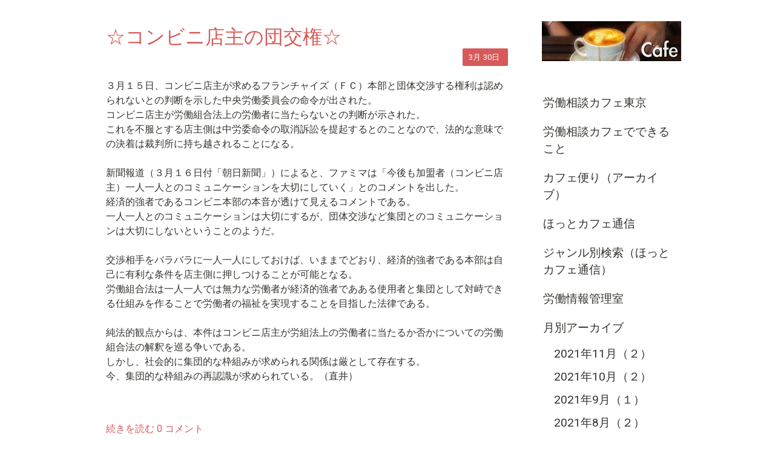

--- FILE ---
content_type: text/html; charset=UTF-8
request_url: https://www.soudan-cafe.net/%E6%9C%88%E5%88%A5%E3%82%A2%E3%83%BC%E3%82%AB%E3%82%A4%E3%83%96/2019%E5%B9%B43%E6%9C%88-%EF%BC%95/
body_size: 21275
content:
<!DOCTYPE html>
<html lang="ja-JP"><head>
    <meta charset="utf-8"/>
    <link rel="dns-prefetch preconnect" href="https://u.jimcdn.com/" crossorigin="anonymous"/>
<link rel="dns-prefetch preconnect" href="https://assets.jimstatic.com/" crossorigin="anonymous"/>
<link rel="dns-prefetch preconnect" href="https://image.jimcdn.com" crossorigin="anonymous"/>
<link rel="dns-prefetch preconnect" href="https://fonts.jimstatic.com" crossorigin="anonymous"/>
<meta name="viewport" content="width=device-width, initial-scale=1"/>
<meta http-equiv="X-UA-Compatible" content="IE=edge"/>
<meta name="description" content=""/>
<meta name="robots" content="index, follow, archive"/>
<meta property="st:section" content=""/>
<meta name="generator" content="Jimdo Creator"/>
<meta name="twitter:title" content="2019年3月（５）"/>
<meta name="twitter:description" content="-"/>
<meta name="twitter:card" content="summary_large_image"/>
<meta property="og:url" content="http://www.soudan-cafe.net/月別アーカイブ/2019年3月-５/"/>
<meta property="og:title" content="2019年3月（５）"/>
<meta property="og:description" content=""/>
<meta property="og:type" content="website"/>
<meta property="og:locale" content="ja_JP"/>
<meta property="og:site_name" content="ＮＰＯ法人 労働相談カフェ東京 |  労働ほっとライン"/><title>2019年3月（５） - ＮＰＯ法人 労働相談カフェ東京 |  労働ほっとライン</title>
<link rel="icon" type="image/png" href="[data-uri]"/>
    <link rel="alternate" type="application/rss+xml" title="ブログ" href="https://www.soudan-cafe.net/rss/blog"/>    
<link rel="canonical" href="https://www.soudan-cafe.net/月別アーカイブ/2019年3月-５/"/>

        <script src="https://assets.jimstatic.com/ckies.js.865e7e29143a563466bd.js"></script>

        <script src="https://assets.jimstatic.com/cookieControl.js.05068c522913fc506a64.js"></script>
    <script>window.CookieControlSet.setToOff();</script>

    <style>html,body{margin:0}.hidden{display:none}.n{padding:5px}#cc-website-title a {text-decoration: none}.cc-m-image-align-1{text-align:left}.cc-m-image-align-2{text-align:right}.cc-m-image-align-3{text-align:center}</style>

        <link href="https://u.jimcdn.com/cms/o/s0ad6cd3b25ddf436/layout/dm_bc11dbda04f3fc64723c38d6e72f0c00/css/layout.css?t=1526995102" rel="stylesheet" type="text/css" id="jimdo_layout_css"/>
<script>     /* <![CDATA[ */     /*!  loadCss [c]2014 @scottjehl, Filament Group, Inc.  Licensed MIT */     window.loadCSS = window.loadCss = function(e,n,t){var r,l=window.document,a=l.createElement("link");if(n)r=n;else{var i=(l.body||l.getElementsByTagName("head")[0]).childNodes;r=i[i.length-1]}var o=l.styleSheets;a.rel="stylesheet",a.href=e,a.media="only x",r.parentNode.insertBefore(a,n?r:r.nextSibling);var d=function(e){for(var n=a.href,t=o.length;t--;)if(o[t].href===n)return e.call(a);setTimeout(function(){d(e)})};return a.onloadcssdefined=d,d(function(){a.media=t||"all"}),a};     window.onloadCSS = function(n,o){n.onload=function(){n.onload=null,o&&o.call(n)},"isApplicationInstalled"in navigator&&"onloadcssdefined"in n&&n.onloadcssdefined(o)}     /* ]]> */ </script>     <script>
// <![CDATA[
onloadCSS(loadCss('https://assets.jimstatic.com/web.css.0732c147b7adfbb7c932a67d78765812.css') , function() {
    this.id = 'jimdo_web_css';
});
// ]]>
</script>
<link href="https://assets.jimstatic.com/web.css.0732c147b7adfbb7c932a67d78765812.css" rel="preload" as="style"/>
<noscript>
<link href="https://assets.jimstatic.com/web.css.0732c147b7adfbb7c932a67d78765812.css" rel="stylesheet"/>
</noscript>
    <script>
    //<![CDATA[
        var jimdoData = {"isTestserver":false,"isLcJimdoCom":false,"isJimdoHelpCenter":false,"isProtectedPage":false,"cstok":"","cacheJsKey":"0ba5092ae053dfe2d8f882d5bc69346e6cd6ba39","cacheCssKey":"0ba5092ae053dfe2d8f882d5bc69346e6cd6ba39","cdnUrl":"https:\/\/assets.jimstatic.com\/","minUrl":"https:\/\/assets.jimstatic.com\/app\/cdn\/min\/file\/","authUrl":"https:\/\/a.jimdo.com\/","webPath":"https:\/\/www.soudan-cafe.net\/","appUrl":"https:\/\/a.jimdo.com\/","cmsLanguage":"ja_JP","isFreePackage":false,"mobile":false,"isDevkitTemplateUsed":true,"isTemplateResponsive":true,"websiteId":"s0ad6cd3b25ddf436","pageId":2505015327,"packageId":2,"shop":{"deliveryTimeTexts":{"1":"\u304a\u5c4a\u3051\u65e5\u6570\uff1a1~3\u65e5","2":"\u304a\u5c4a\u3051\u65e5\u6570\uff1a3~5\u65e5","3":"\u304a\u5c4a\u3051\u65e5\u6570\uff1a5~8\u65e5"},"checkoutButtonText":"\u8cfc\u5165","isReady":false,"currencyFormat":{"pattern":"\u00a4#,##0","convertedPattern":"$#,##0","symbols":{"GROUPING_SEPARATOR":",","DECIMAL_SEPARATOR":".","CURRENCY_SYMBOL":"\uffe5"}},"currencyLocale":"ja_JP"},"tr":{"gmap":{"searchNotFound":"\u5165\u529b\u3055\u308c\u305f\u4f4f\u6240\u306f\u5b58\u5728\u3057\u306a\u3044\u304b\u3001\u898b\u3064\u3051\u308b\u3053\u3068\u304c\u3067\u304d\u307e\u305b\u3093\u3067\u3057\u305f\u3002","routeNotFound":"\u30eb\u30fc\u30c8\u304c\u8a08\u7b97\u3067\u304d\u307e\u305b\u3093\u3067\u3057\u305f\u3002\u76ee\u7684\u5730\u304c\u9060\u3059\u304e\u308b\u304b\u660e\u78ba\u3067\u306f\u306a\u3044\u53ef\u80fd\u6027\u304c\u3042\u308a\u307e\u3059\u3002"},"shop":{"checkoutSubmit":{"next":"\u6b21\u3078","wait":"\u304a\u5f85\u3061\u304f\u3060\u3055\u3044"},"paypalError":"\u30a8\u30e9\u30fc\u304c\u767a\u751f\u3057\u307e\u3057\u305f\u3002\u518d\u5ea6\u304a\u8a66\u3057\u304f\u3060\u3055\u3044\u3002","cartBar":"\u30b7\u30e7\u30c3\u30d4\u30f3\u30b0\u30ab\u30fc\u30c8\u3092\u78ba\u8a8d","maintenance":"\u7533\u3057\u8a33\u3054\u3056\u3044\u307e\u305b\u3093\u3001\u30e1\u30f3\u30c6\u30ca\u30f3\u30b9\u4e2d\u306e\u305f\u3081\u4e00\u6642\u7684\u306b\u30b7\u30e7\u30c3\u30d7\u304c\u5229\u7528\u3067\u304d\u307e\u305b\u3093\u3002\u3054\u8ff7\u60d1\u3092\u304a\u304b\u3051\u3057\u7533\u3057\u8a33\u3054\u3056\u3044\u307e\u305b\u3093\u304c\u3001\u304a\u6642\u9593\u3092\u3042\u3051\u3066\u518d\u5ea6\u304a\u8a66\u3057\u304f\u3060\u3055\u3044\u3002","addToCartOverlay":{"productInsertedText":"\u30ab\u30fc\u30c8\u306b\u5546\u54c1\u304c\u8ffd\u52a0\u3055\u308c\u307e\u3057\u305f","continueShoppingText":"\u8cb7\u3044\u7269\u3092\u7d9a\u3051\u308b","reloadPageText":"\u66f4\u65b0"},"notReadyText":"\u3053\u3061\u3089\u306e\u30b7\u30e7\u30c3\u30d7\u306f\u73fe\u5728\u6e96\u5099\u4e2d\u306e\u305f\u3081\u3054\u5229\u7528\u3044\u305f\u3060\u3051\u307e\u305b\u3093\u3002\u30b7\u30e7\u30c3\u30d7\u30aa\u30fc\u30ca\u30fc\u306f\u4ee5\u4e0b\u3092\u3054\u78ba\u8a8d\u304f\u3060\u3055\u3044\u3002https:\/\/help.jimdo.com\/hc\/ja\/articles\/115005521583","numLeftText":"\u73fe\u5728\u3053\u306e\u5546\u54c1\u306f {:num} \u307e\u3067\u8cfc\u5165\u3067\u304d\u307e\u3059\u3002","oneLeftText":"\u3053\u306e\u5546\u54c1\u306e\u5728\u5eab\u306f\u6b8b\u308a1\u70b9\u3067\u3059"},"common":{"timeout":"\u30a8\u30e9\u30fc\u304c\u767a\u751f\u3044\u305f\u3057\u307e\u3057\u305f\u3002\u5f8c\u307b\u3069\u518d\u5b9f\u884c\u3057\u3066\u304f\u3060\u3055\u3044\u3002"},"form":{"badRequest":"\u30a8\u30e9\u30fc\u304c\u767a\u751f\u3057\u307e\u3057\u305f\u3002\u5f8c\u307b\u3069\u6539\u3081\u3066\u304a\u8a66\u3057\u304f\u3060\u3055\u3044\u3002"}},"jQuery":"jimdoGen002","isJimdoMobileApp":false,"bgConfig":{"id":125742727,"type":"color","color":"rgb(255, 255, 255)"},"bgFullscreen":null,"responsiveBreakpointLandscape":767,"responsiveBreakpointPortrait":480,"copyableHeadlineLinks":false,"tocGeneration":false,"googlemapsConsoleKey":false,"loggingForAnalytics":false,"loggingForPredefinedPages":false,"isFacebookPixelIdEnabled":false,"userAccountId":"613de196-74c7-4a4a-af36-2f8ba4addda4"};
    // ]]>
</script>

     <script> (function(window) { 'use strict'; var regBuff = window.__regModuleBuffer = []; var regModuleBuffer = function() { var args = [].slice.call(arguments); regBuff.push(args); }; if (!window.regModule) { window.regModule = regModuleBuffer; } })(window); </script>
    <script src="https://assets.jimstatic.com/web.js.9116b46b92b1358798e9.js" async="true"></script>
    <script src="https://assets.jimstatic.com/at.js.f382a7177e7e5639d628.js"></script>

<script async="async" src="https://www.googletagmanager.com/gtag/js?id=UA-68165725-2"></script>

<script type="text/javascript">
//<![CDATA[
  window.dataLayer = window.dataLayer || [];
  function gtag(){dataLayer.push(arguments);}
  gtag('js', new Date());

  gtag('config', 'UA-68165725-2');
//]]>
</script>

<script type="text/javascript">
//<![CDATA[
  (function(i,s,o,g,r,a,m){i['GoogleAnalyticsObject']=r;i[r]=i[r]||function(){
  (i[r].q=i[r].q||[]).push(arguments)},i[r].l=1*new Date();a=s.createElement(o),
  m=s.getElementsByTagName(o)[0];a.async=1;a.src=g;m.parentNode.insertBefore(a,m)
  })(window,document,'script','https://www.google-analytics.com/analytics.js','ga');

  ga('create', 'UA-100555528-1', 'auto');
  ga('send', 'pageview');

//]]>
</script>
<meta name="google-site-verification" content="fVJgHTBVfeOrOfcyIPbP4uQbdryIh1i20z3U2neAH_c"/>
<meta name="google-site-verification" content="_7vX2YmYj_wjEzAMpMMVXvGqsypjR2DTvA-aEIShtj4"/>
<meta name="google-site-verification" content="_7vX2YmYj_wjEzAMpMMVXvGqsypjR2DTvA-aEIShtj4"/>
<meta name="google-site-verification" content="Zp4lCujunsffWA4zV8Y-w8yzfvBMCf4r3WjyeCGRjiY"/>
<meta name="msvalidate.01" content="B39159AB6D6021989022858891EB5DA5"/>
<meta name="google-site-verification" content="bHXI95s-2Mvgqukmsm6GC3kQnMwUzkAZ6wIK7t6SHeQ"/>
    

</head>

<body class="body cc-page j-m-gallery-styles j-m-video-styles j-m-hr-styles j-m-header-styles j-m-text-styles j-m-emotionheader-styles j-m-htmlCode-styles j-m-rss-styles j-m-form-styles-disabled j-m-table-styles j-m-textWithImage-styles j-m-downloadDocument-styles j-m-imageSubtitle-styles j-m-flickr-styles j-m-googlemaps-styles j-m-blogSelection-styles-disabled j-m-comment-styles j-m-jimdo-styles j-m-profile-styles j-m-guestbook-styles j-m-promotion-styles j-m-twitter-styles j-m-hgrid-styles j-m-shoppingcart-styles j-m-catalog-styles j-m-product-styles-disabled j-m-facebook-styles j-m-sharebuttons-styles j-m-formnew-styles-disabled j-m-callToAction-styles j-m-turbo-styles j-m-spacing-styles j-m-googleplus-styles j-m-dummy-styles j-m-search-styles j-m-booking-styles j-m-socialprofiles-styles j-footer-styles cc-pagemode-default cc-content-parent" id="page-2505015327">

<div id="cc-inner" class="cc-content-parent">

  <!-- _main.sass -->

  <!-- background-area -->
    <div class="jtpl-background-area" background-area=""></div>
  <!-- END background-area -->

  <input type="checkbox" id="jtpl-navigation__checkbox" class="jtpl-navigation__checkbox"/><div class="jtpl-main cc-content-parent">
    <div class="jtpl-main__inner layout-alignment cc-content-parent">

      <!-- _header.sass -->
      <header class="jtpl-header sidebar-options-box"><div class="jtpl-logo">
          <div id="cc-website-logo" class="cc-single-module-element"><div id="cc-m-13121460427" class="j-module n j-imageSubtitle"><div class="cc-m-image-container"><figure class="cc-imagewrapper cc-m-image-align-1">
<a href="https://www.soudan-cafe.net/" target="_self"><img srcset="https://image.jimcdn.com/cdn-cgi/image/width=230%2Cheight=10000%2Cfit=contain%2Cformat=jpg%2C/app/cms/storage/image/path/s0ad6cd3b25ddf436/image/ia64cb361fb558b0a/version/1492314561/image.jpg 230w, https://image.jimcdn.com/cdn-cgi/image/width=320%2Cheight=10000%2Cfit=contain%2Cformat=jpg%2C/app/cms/storage/image/path/s0ad6cd3b25ddf436/image/ia64cb361fb558b0a/version/1492314561/image.jpg 320w, https://image.jimcdn.com/cdn-cgi/image/width=460%2Cheight=10000%2Cfit=contain%2Cformat=jpg%2C/app/cms/storage/image/path/s0ad6cd3b25ddf436/image/ia64cb361fb558b0a/version/1492314561/image.jpg 460w" sizes="(min-width: 230px) 230px, 100vw" id="cc-m-imagesubtitle-image-13121460427" src="https://image.jimcdn.com/cdn-cgi/image/width=230%2Cheight=10000%2Cfit=contain%2Cformat=jpg%2C/app/cms/storage/image/path/s0ad6cd3b25ddf436/image/ia64cb361fb558b0a/version/1492314561/image.jpg" alt="ＮＰＯ法人 労働相談カフェ東京 |  労働ほっとライン" class="" data-src-width="480" data-src-height="138" data-src="https://image.jimcdn.com/cdn-cgi/image/width=230%2Cheight=10000%2Cfit=contain%2Cformat=jpg%2C/app/cms/storage/image/path/s0ad6cd3b25ddf436/image/ia64cb361fb558b0a/version/1492314561/image.jpg" data-image-id="8504178927"/></a>    

</figure>
</div>
<div class="cc-clear"></div>
<script id="cc-m-reg-13121460427">// <![CDATA[

    window.regModule("module_imageSubtitle", {"data":{"imageExists":true,"hyperlink":"","hyperlink_target":"","hyperlinkAsString":"","pinterest":"0","id":13121460427,"widthEqualsContent":"1","resizeWidth":"230","resizeHeight":67},"id":13121460427});
// ]]>
</script></div></div>
        </div>
        <div class="jtpl-topbar navigation-colors">

          <!-- _cart.sass -->
          <div class="jtpl-cart">
            
          </div>
          <!-- END _cart.sass -->

          <!-- _mobile-navigation.sass -->
          <label for="jtpl-navigation__checkbox" class="jtpl-navigation__label navigation-colors__menu-icon">
            <span class="jtpl-navigation__borders navigation-colors__menu-icon"></span>
          </label>
          <nav class="jtpl-mobile-navigation"><div data-container="navigation"><div class="j-nav-variant-nested"><ul class="cc-nav-level-0 j-nav-level-0"><li id="cc-nav-view-2429152427" class="jmd-nav__list-item-0"><a href="/" data-link-title="労働相談カフェ東京">労働相談カフェ東京</a></li><li id="cc-nav-view-2429152527" class="jmd-nav__list-item-0"><a href="/service/" data-link-title="労働相談カフェでできること">労働相談カフェでできること</a></li><li id="cc-nav-view-2574571427" class="jmd-nav__list-item-0 j-nav-has-children"><a href="/カフェ便り-アーカイブ/" data-link-title="カフェ便り（アーカイブ）">カフェ便り（アーカイブ）</a><span data-navi-toggle="cc-nav-view-2574571427" class="jmd-nav__toggle-button"></span><ul class="cc-nav-level-1 j-nav-level-1"><li id="cc-nav-view-2573455427" class="jmd-nav__list-item-1"><a href="/カフェ便り-アーカイブ/夏の疲れを秋に持ち越さないために/" data-link-title="夏の疲れを秋に持ち越さないために">夏の疲れを秋に持ち越さないために</a></li><li id="cc-nav-view-2574573027" class="jmd-nav__list-item-1"><a href="/カフェ便り-アーカイブ/自分をいたわる秋の夜長/" data-link-title="自分をいたわる秋の夜長">自分をいたわる秋の夜長</a></li><li id="cc-nav-view-2574573127" class="jmd-nav__list-item-1"><a href="/カフェ便り-アーカイブ/全国労働衛生週間に考える-働く人の健康/" data-link-title="全国労働衛生週間に考える、働く人の健康">全国労働衛生週間に考える、働く人の健康</a></li></ul></li><li id="cc-nav-view-2512880527" class="jmd-nav__list-item-0"><a href="/ほっとカフェ通信/" data-link-title="ほっとカフェ通信">ほっとカフェ通信</a></li><li id="cc-nav-view-2507760527" class="jmd-nav__list-item-0 j-nav-has-children"><a href="/ジャンル別検索-ほっとカフェ通信/" data-link-title="ジャンル別検索（ほっとカフェ通信）">ジャンル別検索（ほっとカフェ通信）</a><span data-navi-toggle="cc-nav-view-2507760527" class="jmd-nav__toggle-button"></span><ul class="cc-nav-level-1 j-nav-level-1"><li id="cc-nav-view-2507760627" class="jmd-nav__list-item-1"><a href="/ジャンル別検索-ほっとカフェ通信/代表者挨拶/" data-link-title="代表者挨拶">代表者挨拶</a></li><li id="cc-nav-view-2507761527" class="jmd-nav__list-item-1"><a href="/ジャンル別検索-ほっとカフェ通信/労働相談カフェ/" data-link-title="労働相談カフェ">労働相談カフェ</a></li><li id="cc-nav-view-2507760827" class="jmd-nav__list-item-1"><a href="/ジャンル別検索-ほっとカフェ通信/ほっとユニオンの活動/" data-link-title="ほっとユニオンの活動">ほっとユニオンの活動</a></li><li id="cc-nav-view-2507760927" class="jmd-nav__list-item-1"><a href="/ジャンル別検索-ほっとカフェ通信/解雇/" data-link-title="解雇">解雇</a></li><li id="cc-nav-view-2507761027" class="jmd-nav__list-item-1"><a href="/ジャンル別検索-ほっとカフェ通信/賃金不払/" data-link-title="賃金不払">賃金不払</a></li><li id="cc-nav-view-2507761127" class="jmd-nav__list-item-1"><a href="/ジャンル別検索-ほっとカフェ通信/雇止め/" data-link-title="雇止め">雇止め</a></li><li id="cc-nav-view-2507761227" class="jmd-nav__list-item-1"><a href="/ジャンル別検索-ほっとカフェ通信/退職勧奨/" data-link-title="退職勧奨">退職勧奨</a></li><li id="cc-nav-view-2507761327" class="jmd-nav__list-item-1"><a href="/ジャンル別検索-ほっとカフェ通信/年次有給休暇/" data-link-title="年次有給休暇">年次有給休暇</a></li><li id="cc-nav-view-2507761427" class="jmd-nav__list-item-1"><a href="/ジャンル別検索-ほっとカフェ通信/退職代行サービス/" data-link-title="退職代行サービス">退職代行サービス</a></li><li id="cc-nav-view-2507761627" class="jmd-nav__list-item-1"><a href="/ジャンル別検索-ほっとカフェ通信/傷病手当金/" data-link-title="傷病手当金">傷病手当金</a></li><li id="cc-nav-view-2508038027" class="jmd-nav__list-item-1"><a href="/ジャンル別検索-ほっとカフェ通信/労働者の味方/" data-link-title="労働者の味方">労働者の味方</a></li><li id="cc-nav-view-2508058627" class="jmd-nav__list-item-1"><a href="/ジャンル別検索-ほっとカフェ通信/労働条件通知書/" data-link-title="労働条件通知書">労働条件通知書</a></li><li id="cc-nav-view-2508058727" class="jmd-nav__list-item-1"><a href="/ジャンル別検索-ほっとカフェ通信/社労士同行サービス/" data-link-title="社労士同行サービス">社労士同行サービス</a></li><li id="cc-nav-view-2508154327" class="jmd-nav__list-item-1"><a href="/ジャンル別検索-ほっとカフェ通信/セクハラ/" data-link-title="セクハラ">セクハラ</a></li><li id="cc-nav-view-2508154427" class="jmd-nav__list-item-1"><a href="/ジャンル別検索-ほっとカフェ通信/労働審判/" data-link-title="労働審判">労働審判</a></li><li id="cc-nav-view-2508154527" class="jmd-nav__list-item-1"><a href="/ジャンル別検索-ほっとカフェ通信/ネット情報/" data-link-title="ネット情報">ネット情報</a></li><li id="cc-nav-view-2508156427" class="jmd-nav__list-item-1"><a href="/ジャンル別検索-ほっとカフェ通信/ユニオン-労働組合について/" data-link-title="ユニオン・労働組合について">ユニオン・労働組合について</a></li><li id="cc-nav-view-2508178527" class="jmd-nav__list-item-1"><a href="/ジャンル別検索-ほっとカフェ通信/パワハラ/" data-link-title="パワハラ">パワハラ</a></li><li id="cc-nav-view-2508222427" class="jmd-nav__list-item-1"><a href="/ジャンル別検索-ほっとカフェ通信/同一労働同一賃金/" data-link-title="同一労働同一賃金">同一労働同一賃金</a></li><li id="cc-nav-view-2508236727" class="jmd-nav__list-item-1"><a href="/ジャンル別検索-ほっとカフェ通信/解雇撤回/" data-link-title="解雇撤回">解雇撤回</a></li><li id="cc-nav-view-2508243427" class="jmd-nav__list-item-1"><a href="/ジャンル別検索-ほっとカフェ通信/退職/" data-link-title="退職">退職</a></li><li id="cc-nav-view-2508243527" class="jmd-nav__list-item-1"><a href="/ジャンル別検索-ほっとカフェ通信/退職理由/" data-link-title="退職理由">退職理由</a></li><li id="cc-nav-view-2508243627" class="jmd-nav__list-item-1"><a href="/ジャンル別検索-ほっとカフェ通信/高年齢者等の雇用/" data-link-title="高年齢者等の雇用">高年齢者等の雇用</a></li><li id="cc-nav-view-2508243727" class="jmd-nav__list-item-1"><a href="/ジャンル別検索-ほっとカフェ通信/失業手当/" data-link-title="失業手当">失業手当</a></li><li id="cc-nav-view-2508437427" class="jmd-nav__list-item-1"><a href="/ジャンル別検索-ほっとカフェ通信/いじめ-嫌がらせ/" data-link-title="いじめ・嫌がらせ">いじめ・嫌がらせ</a></li><li id="cc-nav-view-2508481027" class="jmd-nav__list-item-1"><a href="/ジャンル別検索-ほっとカフェ通信/社会保険料等について/" data-link-title="社会保険料等について">社会保険料等について</a></li><li id="cc-nav-view-2508481127" class="jmd-nav__list-item-1"><a href="/ジャンル別検索-ほっとカフェ通信/働き方改革/" data-link-title="働き方改革">働き方改革</a></li><li id="cc-nav-view-2508809127" class="jmd-nav__list-item-1"><a href="/ジャンル別検索-ほっとカフェ通信/有期雇用契約/" data-link-title="有期雇用契約">有期雇用契約</a></li><li id="cc-nav-view-2508809227" class="jmd-nav__list-item-1"><a href="/ジャンル別検索-ほっとカフェ通信/試用期間/" data-link-title="試用期間">試用期間</a></li><li id="cc-nav-view-2508809327" class="jmd-nav__list-item-1"><a href="/ジャンル別検索-ほっとカフェ通信/障害者雇用/" data-link-title="障害者雇用">障害者雇用</a></li><li id="cc-nav-view-2508809427" class="jmd-nav__list-item-1"><a href="/ジャンル別検索-ほっとカフェ通信/発達障害/" data-link-title="発達障害">発達障害</a></li><li id="cc-nav-view-2508849427" class="jmd-nav__list-item-1"><a href="/ジャンル別検索-ほっとカフェ通信/解雇と合意解約/" data-link-title="解雇と合意解約">解雇と合意解約</a></li><li id="cc-nav-view-2508849527" class="jmd-nav__list-item-1"><a href="/ジャンル別検索-ほっとカフェ通信/正社員と非正社員の待遇格差/" data-link-title="正社員と非正社員の待遇格差">正社員と非正社員の待遇格差</a></li><li id="cc-nav-view-2509011527" class="jmd-nav__list-item-1"><a href="/ジャンル別検索-ほっとカフェ通信/休業手当/" data-link-title="休業手当">休業手当</a></li><li id="cc-nav-view-2509011627" class="jmd-nav__list-item-1"><a href="/ジャンル別検索-ほっとカフェ通信/シフト制でのトラブル/" data-link-title="シフト制でのトラブル">シフト制でのトラブル</a></li><li id="cc-nav-view-2509189627" class="jmd-nav__list-item-1"><a href="/ジャンル別検索-ほっとカフェ通信/snsと労働トラブル/" data-link-title="SNSと労働トラブル">SNSと労働トラブル</a></li><li id="cc-nav-view-2509189727" class="jmd-nav__list-item-1"><a href="/ジャンル別検索-ほっとカフェ通信/離職票/" data-link-title="離職票">離職票</a></li><li id="cc-nav-view-2509189827" class="jmd-nav__list-item-1"><a href="/ジャンル別検索-ほっとカフェ通信/泣き寝入り/" data-link-title="泣き寝入り">泣き寝入り</a></li><li id="cc-nav-view-2509189927" class="jmd-nav__list-item-1"><a href="/ジャンル別検索-ほっとカフェ通信/採用-内定取消し/" data-link-title="採用・内定取消し">採用・内定取消し</a></li><li id="cc-nav-view-2509190027" class="jmd-nav__list-item-1"><a href="/ジャンル別検索-ほっとカフェ通信/労働委員会/" data-link-title="労働委員会">労働委員会</a></li><li id="cc-nav-view-2509264827" class="jmd-nav__list-item-1"><a href="/ジャンル別検索-ほっとカフェ通信/裁量労働制/" data-link-title="裁量労働制">裁量労働制</a></li><li id="cc-nav-view-2509265027" class="jmd-nav__list-item-1"><a href="/ジャンル別検索-ほっとカフェ通信/残業代未払/" data-link-title="残業代未払">残業代未払</a></li><li id="cc-nav-view-2509288727" class="jmd-nav__list-item-1"><a href="/ジャンル別検索-ほっとカフェ通信/固定残業代/" data-link-title="固定残業代">固定残業代</a></li><li id="cc-nav-view-2509317227" class="jmd-nav__list-item-1"><a href="/ジャンル別検索-ほっとカフェ通信/団体交渉/" data-link-title="団体交渉">団体交渉</a></li><li id="cc-nav-view-2509317427" class="jmd-nav__list-item-1"><a href="/ジャンル別検索-ほっとカフェ通信/労組法上の労働者/" data-link-title="労組法上の労働者">労組法上の労働者</a></li><li id="cc-nav-view-2510135727" class="jmd-nav__list-item-1"><a href="/ジャンル別検索-ほっとカフェ通信/労働基準法上の労働者/" data-link-title="労働基準法上の労働者">労働基準法上の労働者</a></li><li id="cc-nav-view-2510730327" class="jmd-nav__list-item-1"><a href="/ジャンル別検索-ほっとカフェ通信/労働契約法上の労働者/" data-link-title="労働契約法上の労働者">労働契約法上の労働者</a></li><li id="cc-nav-view-2509318527" class="jmd-nav__list-item-1"><a href="/ジャンル別検索-ほっとカフェ通信/労働時間/" data-link-title="労働時間">労働時間</a></li><li id="cc-nav-view-2509318627" class="jmd-nav__list-item-1"><a href="/ジャンル別検索-ほっとカフェ通信/健康保険制度/" data-link-title="健康保険制度">健康保険制度</a></li><li id="cc-nav-view-2509505927" class="jmd-nav__list-item-1"><a href="/ジャンル別検索-ほっとカフェ通信/5月病/" data-link-title="5月病">5月病</a></li><li id="cc-nav-view-2509506027" class="jmd-nav__list-item-1"><a href="/ジャンル別検索-ほっとカフェ通信/非弁行為/" data-link-title="非弁行為">非弁行為</a></li><li id="cc-nav-view-2509522427" class="jmd-nav__list-item-1"><a href="/ジャンル別検索-ほっとカフェ通信/社会保険未加入/" data-link-title="社会保険未加入">社会保険未加入</a></li><li id="cc-nav-view-2509522527" class="jmd-nav__list-item-1"><a href="/ジャンル別検索-ほっとカフェ通信/賞与不支給/" data-link-title="賞与不支給">賞与不支給</a></li><li id="cc-nav-view-2509522627" class="jmd-nav__list-item-1"><a href="/ジャンル別検索-ほっとカフェ通信/通勤手当不支給/" data-link-title="通勤手当不支給">通勤手当不支給</a></li><li id="cc-nav-view-2509522727" class="jmd-nav__list-item-1"><a href="/ジャンル別検索-ほっとカフェ通信/配達証明郵便と特定記録郵便/" data-link-title="配達証明郵便と特定記録郵便">配達証明郵便と特定記録郵便</a></li><li id="cc-nav-view-2509522827" class="jmd-nav__list-item-1"><a href="/ジャンル別検索-ほっとカフェ通信/未成年者/" data-link-title="未成年者">未成年者</a></li><li id="cc-nav-view-2509522927" class="jmd-nav__list-item-1"><a href="/ジャンル別検索-ほっとカフェ通信/弁護士保険/" data-link-title="弁護士保険">弁護士保険</a></li><li id="cc-nav-view-2509523027" class="jmd-nav__list-item-1"><a href="/ジャンル別検索-ほっとカフェ通信/フリーランス/" data-link-title="フリーランス">フリーランス</a></li><li id="cc-nav-view-2509523527" class="jmd-nav__list-item-1"><a href="/ジャンル別検索-ほっとカフェ通信/給与明細/" data-link-title="給与明細">給与明細</a></li><li id="cc-nav-view-2509523627" class="jmd-nav__list-item-1"><a href="/ジャンル別検索-ほっとカフェ通信/非正規労働者/" data-link-title="非正規労働者">非正規労働者</a></li><li id="cc-nav-view-2509666527" class="jmd-nav__list-item-1"><a href="/ジャンル別検索-ほっとカフェ通信/個人事業主/" data-link-title="個人事業主">個人事業主</a></li><li id="cc-nav-view-2509666627" class="jmd-nav__list-item-1"><a href="/ジャンル別検索-ほっとカフェ通信/派遣労働者/" data-link-title="派遣労働者">派遣労働者</a></li><li id="cc-nav-view-2509667327" class="jmd-nav__list-item-1"><a href="/ジャンル別検索-ほっとカフェ通信/自宅待機命令/" data-link-title="自宅待機命令">自宅待機命令</a></li><li id="cc-nav-view-2509667427" class="jmd-nav__list-item-1"><a href="/ジャンル別検索-ほっとカフェ通信/シフト制でのトラブル-1/" data-link-title="シフト制でのトラブル">シフト制でのトラブル</a></li><li id="cc-nav-view-2509804527" class="jmd-nav__list-item-1"><a href="/ジャンル別検索-ほっとカフェ通信/ガールズバー/" data-link-title="ガールズバー">ガールズバー</a></li><li id="cc-nav-view-2509804627" class="jmd-nav__list-item-1"><a href="/ジャンル別検索-ほっとカフェ通信/あっせん/" data-link-title="あっせん">あっせん</a></li><li id="cc-nav-view-2509804727" class="jmd-nav__list-item-1"><a href="/ジャンル別検索-ほっとカフェ通信/サービス残業/" data-link-title="サービス残業">サービス残業</a></li><li id="cc-nav-view-2509804927" class="jmd-nav__list-item-1"><a href="/ジャンル別検索-ほっとカフェ通信/無期転換申込権/" data-link-title="無期転換申込権">無期転換申込権</a></li><li id="cc-nav-view-2509805327" class="jmd-nav__list-item-1"><a href="/ジャンル別検索-ほっとカフェ通信/日雇い派遣/" data-link-title="日雇い派遣">日雇い派遣</a></li><li id="cc-nav-view-2509805427" class="jmd-nav__list-item-1"><a href="/ジャンル別検索-ほっとカフェ通信/職業紹介/" data-link-title="職業紹介">職業紹介</a></li><li id="cc-nav-view-2509805527" class="jmd-nav__list-item-1"><a href="/ジャンル別検索-ほっとカフェ通信/賃金手渡し/" data-link-title="賃金手渡し">賃金手渡し</a></li><li id="cc-nav-view-2509943427" class="jmd-nav__list-item-1"><a href="/ジャンル別検索-ほっとカフェ通信/コロナ/" data-link-title="コロナ">コロナ</a></li><li id="cc-nav-view-2509943527" class="jmd-nav__list-item-1"><a href="/ジャンル別検索-ほっとカフェ通信/懲戒処分/" data-link-title="懲戒処分">懲戒処分</a></li><li id="cc-nav-view-2509943927" class="jmd-nav__list-item-1"><a href="/ジャンル別検索-ほっとカフェ通信/小学校休業等対応助成金制度/" data-link-title="小学校休業等対応助成金制度">小学校休業等対応助成金制度</a></li><li id="cc-nav-view-2509944027" class="jmd-nav__list-item-1"><a href="/ジャンル別検索-ほっとカフェ通信/労働条件不利益変更/" data-link-title="労働条件不利益変更">労働条件不利益変更</a></li><li id="cc-nav-view-2509944127" class="jmd-nav__list-item-1"><a href="/ジャンル別検索-ほっとカフェ通信/業務委託契約-委任契約/" data-link-title="業務委託契約・委任契約">業務委託契約・委任契約</a></li><li id="cc-nav-view-2510135627" class="jmd-nav__list-item-1"><a href="/ジャンル別検索-ほっとカフェ通信/休職制度/" data-link-title="休職制度">休職制度</a></li><li id="cc-nav-view-2510135827" class="jmd-nav__list-item-1"><a href="/ジャンル別検索-ほっとカフェ通信/休業支援金-休業給付金/" data-link-title="休業支援金・休業給付金">休業支援金・休業給付金</a></li><li id="cc-nav-view-2510321727" class="jmd-nav__list-item-1"><a href="/ジャンル別検索-ほっとカフェ通信/安全配慮義務/" data-link-title="安全配慮義務">安全配慮義務</a></li><li id="cc-nav-view-2510356127" class="jmd-nav__list-item-1"><a href="/ジャンル別検索-ほっとカフェ通信/不当解雇/" data-link-title="不当解雇">不当解雇</a></li><li id="cc-nav-view-2510356227" class="jmd-nav__list-item-1"><a href="/ジャンル別検索-ほっとカフェ通信/賃金減額/" data-link-title="賃金減額">賃金減額</a></li><li id="cc-nav-view-2510356327" class="jmd-nav__list-item-1"><a href="/ジャンル別検索-ほっとカフェ通信/在宅勤務/" data-link-title="在宅勤務">在宅勤務</a></li><li id="cc-nav-view-2510356427" class="jmd-nav__list-item-1"><a href="/ジャンル別検索-ほっとカフェ通信/損害賠償予定の禁止/" data-link-title="損害賠償予定の禁止">損害賠償予定の禁止</a></li><li id="cc-nav-view-2513924127" class="jmd-nav__list-item-1"><a href="/ジャンル別検索-ほっとカフェ通信/自然退職/" data-link-title="自然退職">自然退職</a></li><li id="cc-nav-view-2513924527" class="jmd-nav__list-item-1"><a href="/ジャンル別検索-ほっとカフェ通信/無断欠勤/" data-link-title="無断欠勤">無断欠勤</a></li></ul></li><li id="cc-nav-view-2574571827" class="jmd-nav__list-item-0 j-nav-has-children"><a href="/労働情報管理室-1/" data-link-title="労働情報管理室">労働情報管理室</a><span data-navi-toggle="cc-nav-view-2574571827" class="jmd-nav__toggle-button"></span><ul class="cc-nav-level-1 j-nav-level-1"><li id="cc-nav-view-2573556227" class="jmd-nav__list-item-1"><a href="/労働情報管理室-1/東京都最低賃金金額改正推移表/" data-link-title="東京都最低賃金金額改正推移表">東京都最低賃金金額改正推移表</a></li><li id="cc-nav-view-2574616927" class="jmd-nav__list-item-1"><a href="/労働情報管理室-1/地域別最低賃金額一覧表-令和７年-４７都道府県/" data-link-title="地域別最低賃金額一覧表（令和７年・４７都道府県）">地域別最低賃金額一覧表（令和７年・４７都道府県）</a></li></ul></li><li id="cc-nav-view-2505168127" class="jmd-nav__list-item-0 j-nav-has-children cc-nav-parent j-nav-parent jmd-nav__item--parent"><a href="/月別アーカイブ/" data-link-title="月別アーカイブ">月別アーカイブ</a><span data-navi-toggle="cc-nav-view-2505168127" class="jmd-nav__toggle-button"></span><ul class="cc-nav-level-1 j-nav-level-1"><li id="cc-nav-view-2513925227" class="jmd-nav__list-item-1"><a href="/月別アーカイブ/2021年11月-２/" data-link-title="2021年11月（２）">2021年11月（２）</a></li><li id="cc-nav-view-2513925627" class="jmd-nav__list-item-1"><a href="/月別アーカイブ/2021年10月-２/" data-link-title="2021年10月（２）">2021年10月（２）</a></li><li id="cc-nav-view-2513925327" class="jmd-nav__list-item-1"><a href="/月別アーカイブ/2021年9月-１/" data-link-title="2021年9月（１）">2021年9月（１）</a></li><li id="cc-nav-view-2513925527" class="jmd-nav__list-item-1"><a href="/月別アーカイブ/2021年8月-２/" data-link-title="2021年8月（２）">2021年8月（２）</a></li><li id="cc-nav-view-2512660227" class="jmd-nav__list-item-1"><a href="/月別アーカイブ/2021年5月-３/" data-link-title="2021年5月（３）">2021年5月（３）</a></li><li id="cc-nav-view-2512660327" class="jmd-nav__list-item-1"><a href="/月別アーカイブ/2021年4月-２/" data-link-title="2021年4月（２）">2021年4月（２）</a></li><li id="cc-nav-view-2512660427" class="jmd-nav__list-item-1"><a href="/月別アーカイブ/2021年3月-１/" data-link-title="2021年3月（１）">2021年3月（１）</a></li><li id="cc-nav-view-2510135927" class="jmd-nav__list-item-1"><a href="/月別アーカイブ/2021年2月-１/" data-link-title="2021年2月（１）">2021年2月（１）</a></li><li id="cc-nav-view-2509319927" class="jmd-nav__list-item-1"><a href="/月別アーカイブ/2021年1月-１/" data-link-title="2021年1月（１）">2021年1月（１）</a></li><li id="cc-nav-view-2509320127" class="jmd-nav__list-item-1"><a href="/月別アーカイブ/2020年12月-３/" data-link-title="2020年12月（３）">2020年12月（３）</a></li><li id="cc-nav-view-2509320227" class="jmd-nav__list-item-1"><a href="/月別アーカイブ/2020年10月-４/" data-link-title="2020年10月（４）">2020年10月（４）</a></li><li id="cc-nav-view-2509320027" class="jmd-nav__list-item-1"><a href="/月別アーカイブ/2020年9月-４/" data-link-title="2020年9月（４）">2020年9月（４）</a></li><li id="cc-nav-view-2509320327" class="jmd-nav__list-item-1"><a href="/月別アーカイブ/2020年8月-５/" data-link-title="2020年8月（５）">2020年8月（５）</a></li><li id="cc-nav-view-2505021927" class="jmd-nav__list-item-1"><a href="/月別アーカイブ/2020年7月-４/" data-link-title="2020年7月（４）">2020年7月（４）</a></li><li id="cc-nav-view-2505013827" class="jmd-nav__list-item-1"><a href="/月別アーカイブ/2020年6月-４/" data-link-title="2020年6月（４）">2020年6月（４）</a></li><li id="cc-nav-view-2505013927" class="jmd-nav__list-item-1"><a href="/月別アーカイブ/2020年5月-５/" data-link-title="2020年5月（５）">2020年5月（５）</a></li><li id="cc-nav-view-2505014027" class="jmd-nav__list-item-1"><a href="/月別アーカイブ/2020年4月-４/" data-link-title="2020年4月（４）">2020年4月（４）</a></li><li id="cc-nav-view-2505014127" class="jmd-nav__list-item-1"><a href="/月別アーカイブ/2020年3月-４/" data-link-title="2020年3月（４）">2020年3月（４）</a></li><li id="cc-nav-view-2505014227" class="jmd-nav__list-item-1"><a href="/月別アーカイブ/2020年2月-５/" data-link-title="2020年2月（５）">2020年2月（５）</a></li><li id="cc-nav-view-2505014327" class="jmd-nav__list-item-1"><a href="/月別アーカイブ/2020年1月-３/" data-link-title="2020年1月（３）">2020年1月（３）</a></li><li id="cc-nav-view-2505014427" class="jmd-nav__list-item-1"><a href="/月別アーカイブ/2019年12月-４/" data-link-title="2019年12月（４）">2019年12月（４）</a></li><li id="cc-nav-view-2505014527" class="jmd-nav__list-item-1"><a href="/月別アーカイブ/2019年11月-５/" data-link-title="2019年11月（５）">2019年11月（５）</a></li><li id="cc-nav-view-2505014627" class="jmd-nav__list-item-1"><a href="/月別アーカイブ/2019年10月-４/" data-link-title="2019年10月（４）">2019年10月（４）</a></li><li id="cc-nav-view-2505014727" class="jmd-nav__list-item-1"><a href="/月別アーカイブ/2019年9月-４/" data-link-title="2019年9月（４）">2019年9月（４）</a></li><li id="cc-nav-view-2505014827" class="jmd-nav__list-item-1"><a href="/月別アーカイブ/2019年8月-５/" data-link-title="2019年8月（５）">2019年8月（５）</a></li><li id="cc-nav-view-2505014927" class="jmd-nav__list-item-1"><a href="/月別アーカイブ/2019年7月-４/" data-link-title="2019年7月（４）">2019年7月（４）</a></li><li id="cc-nav-view-2505015027" class="jmd-nav__list-item-1"><a href="/月別アーカイブ/2019年6月-５/" data-link-title="2019年6月（５）">2019年6月（５）</a></li><li id="cc-nav-view-2505015127" class="jmd-nav__list-item-1"><a href="/月別アーカイブ/2019年5月-４/" data-link-title="2019年5月（４）">2019年5月（４）</a></li><li id="cc-nav-view-2505015227" class="jmd-nav__list-item-1"><a href="/月別アーカイブ/2019年4月-４/" data-link-title="2019年4月（４）">2019年4月（４）</a></li><li id="cc-nav-view-2505015327" class="jmd-nav__list-item-1 cc-nav-current j-nav-current jmd-nav__item--current"><a href="/月別アーカイブ/2019年3月-５/" data-link-title="2019年3月（５）" class="cc-nav-current j-nav-current jmd-nav__link--current">2019年3月（５）</a></li><li id="cc-nav-view-2505015427" class="jmd-nav__list-item-1"><a href="/月別アーカイブ/2019年2月-４/" data-link-title="2019年2月（４）">2019年2月（４）</a></li><li id="cc-nav-view-2505015527" class="jmd-nav__list-item-1"><a href="/月別アーカイブ/2019年1月-２/" data-link-title="2019年1月（２）">2019年1月（２）</a></li><li id="cc-nav-view-2505015627" class="jmd-nav__list-item-1"><a href="/月別アーカイブ/2018年12月-２/" data-link-title="2018年12月（２）">2018年12月（２）</a></li><li id="cc-nav-view-2505015727" class="jmd-nav__list-item-1"><a href="/月別アーカイブ/2018年11月-１/" data-link-title="2018年11月（１）">2018年11月（１）</a></li><li id="cc-nav-view-2505015827" class="jmd-nav__list-item-1"><a href="/月別アーカイブ/2018年10月-２/" data-link-title="2018年10月（２）">2018年10月（２）</a></li><li id="cc-nav-view-2505015927" class="jmd-nav__list-item-1"><a href="/月別アーカイブ/2018年9月-２/" data-link-title="2018年9月（２）">2018年9月（２）</a></li><li id="cc-nav-view-2505016027" class="jmd-nav__list-item-1"><a href="/月別アーカイブ/2018年8月-３/" data-link-title="2018年8月（３）">2018年8月（３）</a></li><li id="cc-nav-view-2505016127" class="jmd-nav__list-item-1"><a href="/月別アーカイブ/2018年7月-３/" data-link-title="2018年7月（３）">2018年7月（３）</a></li><li id="cc-nav-view-2505016227" class="jmd-nav__list-item-1"><a href="/月別アーカイブ/2018年6月-２/" data-link-title="2018年6月（２）">2018年6月（２）</a></li><li id="cc-nav-view-2505016327" class="jmd-nav__list-item-1"><a href="/月別アーカイブ/2018年5月-１/" data-link-title="2018年5月（１）">2018年5月（１）</a></li><li id="cc-nav-view-2505016427" class="jmd-nav__list-item-1"><a href="/月別アーカイブ/2018年4月-２/" data-link-title="2018年4月（２）">2018年4月（２）</a></li><li id="cc-nav-view-2505016527" class="jmd-nav__list-item-1"><a href="/月別アーカイブ/2018年3月-１/" data-link-title="2018年3月（１）">2018年3月（１）</a></li><li id="cc-nav-view-2505016627" class="jmd-nav__list-item-1"><a href="/月別アーカイブ/2018年2月-２/" data-link-title="2018年2月（２）">2018年2月（２）</a></li><li id="cc-nav-view-2505016727" class="jmd-nav__list-item-1"><a href="/月別アーカイブ/2018年1月-２/" data-link-title="2018年1月（２）">2018年1月（２）</a></li><li id="cc-nav-view-2505016827" class="jmd-nav__list-item-1"><a href="/月別アーカイブ/2017年12月-４/" data-link-title="2017年12月（４）">2017年12月（４）</a></li><li id="cc-nav-view-2505016927" class="jmd-nav__list-item-1"><a href="/月別アーカイブ/2017年11月-２/" data-link-title="2017年11月（２）">2017年11月（２）</a></li><li id="cc-nav-view-2505017027" class="jmd-nav__list-item-1"><a href="/月別アーカイブ/2017年10月-４/" data-link-title="2017年10月（４）">2017年10月（４）</a></li><li id="cc-nav-view-2505017127" class="jmd-nav__list-item-1"><a href="/月別アーカイブ/2017年9月-４/" data-link-title="2017年9月（４）">2017年9月（４）</a></li><li id="cc-nav-view-2505017227" class="jmd-nav__list-item-1"><a href="/月別アーカイブ/2017年8月-４/" data-link-title="2017年8月（４）">2017年8月（４）</a></li><li id="cc-nav-view-2505017327" class="jmd-nav__list-item-1"><a href="/月別アーカイブ/2017年7月-３/" data-link-title="2017年7月（３）">2017年7月（３）</a></li><li id="cc-nav-view-2505017427" class="jmd-nav__list-item-1"><a href="/月別アーカイブ/2017年6月-２/" data-link-title="2017年6月（２）">2017年6月（２）</a></li><li id="cc-nav-view-2505017527" class="jmd-nav__list-item-1"><a href="/月別アーカイブ/2017年5月-３/" data-link-title="2017年5月（３）">2017年5月（３）</a></li><li id="cc-nav-view-2505017627" class="jmd-nav__list-item-1"><a href="/月別アーカイブ/2017年4月-３/" data-link-title="2017年4月（３）">2017年4月（３）</a></li><li id="cc-nav-view-2505017727" class="jmd-nav__list-item-1"><a href="/月別アーカイブ/2017年3月-４/" data-link-title="2017年3月（４）">2017年3月（４）</a></li><li id="cc-nav-view-2507827027" class="jmd-nav__list-item-1"><a href="/月別アーカイブ/2017年2月-３/" data-link-title="2017年2月（３）">2017年2月（３）</a></li></ul></li><li id="cc-nav-view-2456394327" class="jmd-nav__list-item-0 j-nav-has-children"><a href="/know-how12units/" data-link-title="労働トラブルの闘い方１２章">労働トラブルの闘い方１２章</a><span data-navi-toggle="cc-nav-view-2456394327" class="jmd-nav__toggle-button"></span><ul class="cc-nav-level-1 j-nav-level-1"><li id="cc-nav-view-2489344527" class="jmd-nav__list-item-1"><a href="/sexual-harassment/" data-link-title="第１章　セクハラを受けている！">第１章　セクハラを受けている！</a></li><li id="cc-nav-view-2489344727" class="jmd-nav__list-item-1"><a href="/dismissal/" data-link-title="第２章　解雇された！">第２章　解雇された！</a></li><li id="cc-nav-view-2489344827" class="jmd-nav__list-item-1"><a href="/encouragement-to-retire-early/" data-link-title="第３章　退職勧奨（強要）されている！">第３章　退職勧奨（強要）されている！</a></li><li id="cc-nav-view-2489345027" class="jmd-nav__list-item-1"><a href="/unpaid-wages/" data-link-title="第４章　残業代が支払わない！">第４章　残業代が支払わない！</a></li><li id="cc-nav-view-2489345227" class="jmd-nav__list-item-1"><a href="/expiration-of-contract/" data-link-title="第５章　雇止めされた！">第５章　雇止めされた！</a></li><li id="cc-nav-view-2489345327" class="jmd-nav__list-item-1"><a href="/wage-cutting/" data-link-title="第６章　賃金を勝手に下げられた！">第６章　賃金を勝手に下げられた！</a></li><li id="cc-nav-view-2489345427" class="jmd-nav__list-item-1"><a href="/redeployment/" data-link-title="第７章　配転命令に納得がいかない！">第７章　配転命令に納得がいかない！</a></li><li id="cc-nav-view-2489345527" class="jmd-nav__list-item-1"><a href="/harassment/" data-link-title="第８章　パワーハラスメントを受けている！">第８章　パワーハラスメントを受けている！</a></li><li id="cc-nav-view-2489345627" class="jmd-nav__list-item-1"><a href="/returning-to-work/" data-link-title="第９章　傷病休職後、復職を拒否された！">第９章　傷病休職後、復職を拒否された！</a></li><li id="cc-nav-view-2489345727" class="jmd-nav__list-item-1"><a href="/leaving-a-company/" data-link-title="第１０章　退職したいのに、認めてもらえない！">第１０章　退職したいのに、認めてもらえない！</a></li><li id="cc-nav-view-2489345827" class="jmd-nav__list-item-1"><a href="/cancellation-of-job-offer/" data-link-title="第１１章　内定を取消された！">第１１章　内定を取消された！</a></li><li id="cc-nav-view-2489345927" class="jmd-nav__list-item-1"><a href="/trial-period/" data-link-title="第１２章　試用期間満了時に本採用を拒否された！">第１２章　試用期間満了時に本採用を拒否された！</a></li></ul></li><li id="cc-nav-view-2491476927" class="jmd-nav__list-item-0"><a href="/よくある質問/" data-link-title="よくある質問">よくある質問</a></li><li id="cc-nav-view-2429152627" class="jmd-nav__list-item-0"><a href="/question/" data-link-title="お問い合わせ">お問い合わせ</a></li><li id="cc-nav-view-2494156227" class="jmd-nav__list-item-0 j-nav-has-children"><a href="/請求書面の書式と文例-ひな形/" data-link-title="請求書面の書式と文例（ひな形）">請求書面の書式と文例（ひな形）</a><span data-navi-toggle="cc-nav-view-2494156227" class="jmd-nav__toggle-button"></span><ul class="cc-nav-level-1 j-nav-level-1"><li id="cc-nav-view-2494157127" class="jmd-nav__list-item-1"><a href="/請求書面の書式と文例-ひな形/①-未払賃金支払請求書/" data-link-title="① 未払賃金支払請求書">① 未払賃金支払請求書</a></li><li id="cc-nav-view-2494157227" class="jmd-nav__list-item-1"><a href="/請求書面の書式と文例-ひな形/②-残業代-深夜手当等の割増賃金の請求書/" data-link-title="② 残業代・深夜手当等の割増賃金の請求書">② 残業代・深夜手当等の割増賃金の請求書</a></li><li id="cc-nav-view-2494354927" class="jmd-nav__list-item-1"><a href="/請求書面の書式と文例-ひな形/③-解雇予告手当支払請求書/" data-link-title="③ 解雇予告手当支払請求書">③ 解雇予告手当支払請求書</a></li><li id="cc-nav-view-2494355227" class="jmd-nav__list-item-1"><a href="/請求書面の書式と文例-ひな形/④-解雇予告手当及び賃金支払請求書/" data-link-title="④ 解雇予告手当及び賃金支払請求書">④ 解雇予告手当及び賃金支払請求書</a></li><li id="cc-nav-view-2494608227" class="jmd-nav__list-item-1"><a href="/請求書面の書式と文例-ひな形/⑤-解雇理由証明書交付請求書/" data-link-title="⑤ 解雇理由証明書交付請求書">⑤ 解雇理由証明書交付請求書</a></li><li id="cc-nav-view-2494608627" class="jmd-nav__list-item-1"><a href="/請求書面の書式と文例-ひな形/⑥-退職届/" data-link-title="⑥ 退職届">⑥ 退職届</a></li><li id="cc-nav-view-2494608727" class="jmd-nav__list-item-1"><a href="/請求書面の書式と文例-ひな形/⑦-退職願/" data-link-title="⑦ 退職願">⑦ 退職願</a></li><li id="cc-nav-view-2494608927" class="jmd-nav__list-item-1"><a href="/請求書面の書式と文例-ひな形/⑧-退職願撤回通知書/" data-link-title="⑧ 退職願撤回通知書">⑧ 退職願撤回通知書</a></li><li id="cc-nav-view-2494609027" class="jmd-nav__list-item-1"><a href="/請求書面の書式と文例-ひな形/⑨-退職勧奨拒否通知書/" data-link-title="⑨ 退職勧奨拒否通知書">⑨ 退職勧奨拒否通知書</a></li><li id="cc-nav-view-2496078527" class="jmd-nav__list-item-1"><a href="/請求書面の書式と文例-ひな形/⑩-労基法23条に基づく退職労働者からの請求書/" data-link-title="⑩ 労基法23条に基づく退職労働者からの請求書">⑩ 労基法23条に基づく退職労働者からの請求書</a></li><li id="cc-nav-view-2497280127" class="jmd-nav__list-item-1"><a href="/請求書面の書式と文例-ひな形/⑪-年次有給休暇取得申請書/" data-link-title="⑪ 年次有給休暇取得申請書">⑪ 年次有給休暇取得申請書</a></li><li id="cc-nav-view-2497280227" class="jmd-nav__list-item-1"><a href="/請求書面の書式と文例-ひな形/⑫-退職労働者からの年次有給休暇取得申請書/" data-link-title="⑫ 退職労働者からの年次有給休暇取得申請書">⑫ 退職労働者からの年次有給休暇取得申請書</a></li><li id="cc-nav-view-2498597427" class="jmd-nav__list-item-1"><a href="/請求書面の書式と文例-ひな形/⑬-無期労働契約転換申込書/" data-link-title="⑬ 無期労働契約転換申込書">⑬ 無期労働契約転換申込書</a></li><li id="cc-nav-view-2510370827" class="jmd-nav__list-item-1"><a href="/請求書面の書式と文例-ひな形/⑭-雇止め理由証明書請求書/" data-link-title="⑭ 雇止め理由証明書請求書">⑭ 雇止め理由証明書請求書</a></li><li id="cc-nav-view-2510371027" class="jmd-nav__list-item-1"><a href="/請求書面の書式と文例-ひな形/⑮-雇止め撤回申入書/" data-link-title="⑮ 雇止め撤回申入書">⑮ 雇止め撤回申入書</a></li></ul></li><li id="cc-nav-view-2502781927" class="jmd-nav__list-item-0"><a href="/マスコミに紹介されました/" data-link-title="マスコミに紹介されました">マスコミに紹介されました</a></li></ul></div></div>
          </nav><!-- END _mobile-navigation.sass -->
</div>

        <!-- _navigation.sass -->
        <nav class="jtpl-navigation navigation-colors"><div data-container="navigation"><div class="j-nav-variant-nested"><ul class="cc-nav-level-0 j-nav-level-0"><li id="cc-nav-view-2429152427" class="jmd-nav__list-item-0"><a href="/" data-link-title="労働相談カフェ東京">労働相談カフェ東京</a></li><li id="cc-nav-view-2429152527" class="jmd-nav__list-item-0"><a href="/service/" data-link-title="労働相談カフェでできること">労働相談カフェでできること</a></li><li id="cc-nav-view-2574571427" class="jmd-nav__list-item-0 j-nav-has-children"><a href="/カフェ便り-アーカイブ/" data-link-title="カフェ便り（アーカイブ）">カフェ便り（アーカイブ）</a><span data-navi-toggle="cc-nav-view-2574571427" class="jmd-nav__toggle-button"></span></li><li id="cc-nav-view-2512880527" class="jmd-nav__list-item-0"><a href="/ほっとカフェ通信/" data-link-title="ほっとカフェ通信">ほっとカフェ通信</a></li><li id="cc-nav-view-2507760527" class="jmd-nav__list-item-0 j-nav-has-children"><a href="/ジャンル別検索-ほっとカフェ通信/" data-link-title="ジャンル別検索（ほっとカフェ通信）">ジャンル別検索（ほっとカフェ通信）</a><span data-navi-toggle="cc-nav-view-2507760527" class="jmd-nav__toggle-button"></span></li><li id="cc-nav-view-2574571827" class="jmd-nav__list-item-0 j-nav-has-children"><a href="/労働情報管理室-1/" data-link-title="労働情報管理室">労働情報管理室</a><span data-navi-toggle="cc-nav-view-2574571827" class="jmd-nav__toggle-button"></span></li><li id="cc-nav-view-2505168127" class="jmd-nav__list-item-0 j-nav-has-children cc-nav-parent j-nav-parent jmd-nav__item--parent"><a href="/月別アーカイブ/" data-link-title="月別アーカイブ">月別アーカイブ</a><span data-navi-toggle="cc-nav-view-2505168127" class="jmd-nav__toggle-button"></span><ul class="cc-nav-level-1 j-nav-level-1"><li id="cc-nav-view-2513925227" class="jmd-nav__list-item-1"><a href="/月別アーカイブ/2021年11月-２/" data-link-title="2021年11月（２）">2021年11月（２）</a></li><li id="cc-nav-view-2513925627" class="jmd-nav__list-item-1"><a href="/月別アーカイブ/2021年10月-２/" data-link-title="2021年10月（２）">2021年10月（２）</a></li><li id="cc-nav-view-2513925327" class="jmd-nav__list-item-1"><a href="/月別アーカイブ/2021年9月-１/" data-link-title="2021年9月（１）">2021年9月（１）</a></li><li id="cc-nav-view-2513925527" class="jmd-nav__list-item-1"><a href="/月別アーカイブ/2021年8月-２/" data-link-title="2021年8月（２）">2021年8月（２）</a></li><li id="cc-nav-view-2512660227" class="jmd-nav__list-item-1"><a href="/月別アーカイブ/2021年5月-３/" data-link-title="2021年5月（３）">2021年5月（３）</a></li><li id="cc-nav-view-2512660327" class="jmd-nav__list-item-1"><a href="/月別アーカイブ/2021年4月-２/" data-link-title="2021年4月（２）">2021年4月（２）</a></li><li id="cc-nav-view-2512660427" class="jmd-nav__list-item-1"><a href="/月別アーカイブ/2021年3月-１/" data-link-title="2021年3月（１）">2021年3月（１）</a></li><li id="cc-nav-view-2510135927" class="jmd-nav__list-item-1"><a href="/月別アーカイブ/2021年2月-１/" data-link-title="2021年2月（１）">2021年2月（１）</a></li><li id="cc-nav-view-2509319927" class="jmd-nav__list-item-1"><a href="/月別アーカイブ/2021年1月-１/" data-link-title="2021年1月（１）">2021年1月（１）</a></li><li id="cc-nav-view-2509320127" class="jmd-nav__list-item-1"><a href="/月別アーカイブ/2020年12月-３/" data-link-title="2020年12月（３）">2020年12月（３）</a></li><li id="cc-nav-view-2509320227" class="jmd-nav__list-item-1"><a href="/月別アーカイブ/2020年10月-４/" data-link-title="2020年10月（４）">2020年10月（４）</a></li><li id="cc-nav-view-2509320027" class="jmd-nav__list-item-1"><a href="/月別アーカイブ/2020年9月-４/" data-link-title="2020年9月（４）">2020年9月（４）</a></li><li id="cc-nav-view-2509320327" class="jmd-nav__list-item-1"><a href="/月別アーカイブ/2020年8月-５/" data-link-title="2020年8月（５）">2020年8月（５）</a></li><li id="cc-nav-view-2505021927" class="jmd-nav__list-item-1"><a href="/月別アーカイブ/2020年7月-４/" data-link-title="2020年7月（４）">2020年7月（４）</a></li><li id="cc-nav-view-2505013827" class="jmd-nav__list-item-1"><a href="/月別アーカイブ/2020年6月-４/" data-link-title="2020年6月（４）">2020年6月（４）</a></li><li id="cc-nav-view-2505013927" class="jmd-nav__list-item-1"><a href="/月別アーカイブ/2020年5月-５/" data-link-title="2020年5月（５）">2020年5月（５）</a></li><li id="cc-nav-view-2505014027" class="jmd-nav__list-item-1"><a href="/月別アーカイブ/2020年4月-４/" data-link-title="2020年4月（４）">2020年4月（４）</a></li><li id="cc-nav-view-2505014127" class="jmd-nav__list-item-1"><a href="/月別アーカイブ/2020年3月-４/" data-link-title="2020年3月（４）">2020年3月（４）</a></li><li id="cc-nav-view-2505014227" class="jmd-nav__list-item-1"><a href="/月別アーカイブ/2020年2月-５/" data-link-title="2020年2月（５）">2020年2月（５）</a></li><li id="cc-nav-view-2505014327" class="jmd-nav__list-item-1"><a href="/月別アーカイブ/2020年1月-３/" data-link-title="2020年1月（３）">2020年1月（３）</a></li><li id="cc-nav-view-2505014427" class="jmd-nav__list-item-1"><a href="/月別アーカイブ/2019年12月-４/" data-link-title="2019年12月（４）">2019年12月（４）</a></li><li id="cc-nav-view-2505014527" class="jmd-nav__list-item-1"><a href="/月別アーカイブ/2019年11月-５/" data-link-title="2019年11月（５）">2019年11月（５）</a></li><li id="cc-nav-view-2505014627" class="jmd-nav__list-item-1"><a href="/月別アーカイブ/2019年10月-４/" data-link-title="2019年10月（４）">2019年10月（４）</a></li><li id="cc-nav-view-2505014727" class="jmd-nav__list-item-1"><a href="/月別アーカイブ/2019年9月-４/" data-link-title="2019年9月（４）">2019年9月（４）</a></li><li id="cc-nav-view-2505014827" class="jmd-nav__list-item-1"><a href="/月別アーカイブ/2019年8月-５/" data-link-title="2019年8月（５）">2019年8月（５）</a></li><li id="cc-nav-view-2505014927" class="jmd-nav__list-item-1"><a href="/月別アーカイブ/2019年7月-４/" data-link-title="2019年7月（４）">2019年7月（４）</a></li><li id="cc-nav-view-2505015027" class="jmd-nav__list-item-1"><a href="/月別アーカイブ/2019年6月-５/" data-link-title="2019年6月（５）">2019年6月（５）</a></li><li id="cc-nav-view-2505015127" class="jmd-nav__list-item-1"><a href="/月別アーカイブ/2019年5月-４/" data-link-title="2019年5月（４）">2019年5月（４）</a></li><li id="cc-nav-view-2505015227" class="jmd-nav__list-item-1"><a href="/月別アーカイブ/2019年4月-４/" data-link-title="2019年4月（４）">2019年4月（４）</a></li><li id="cc-nav-view-2505015327" class="jmd-nav__list-item-1 cc-nav-current j-nav-current jmd-nav__item--current"><a href="/月別アーカイブ/2019年3月-５/" data-link-title="2019年3月（５）" class="cc-nav-current j-nav-current jmd-nav__link--current">2019年3月（５）</a></li><li id="cc-nav-view-2505015427" class="jmd-nav__list-item-1"><a href="/月別アーカイブ/2019年2月-４/" data-link-title="2019年2月（４）">2019年2月（４）</a></li><li id="cc-nav-view-2505015527" class="jmd-nav__list-item-1"><a href="/月別アーカイブ/2019年1月-２/" data-link-title="2019年1月（２）">2019年1月（２）</a></li><li id="cc-nav-view-2505015627" class="jmd-nav__list-item-1"><a href="/月別アーカイブ/2018年12月-２/" data-link-title="2018年12月（２）">2018年12月（２）</a></li><li id="cc-nav-view-2505015727" class="jmd-nav__list-item-1"><a href="/月別アーカイブ/2018年11月-１/" data-link-title="2018年11月（１）">2018年11月（１）</a></li><li id="cc-nav-view-2505015827" class="jmd-nav__list-item-1"><a href="/月別アーカイブ/2018年10月-２/" data-link-title="2018年10月（２）">2018年10月（２）</a></li><li id="cc-nav-view-2505015927" class="jmd-nav__list-item-1"><a href="/月別アーカイブ/2018年9月-２/" data-link-title="2018年9月（２）">2018年9月（２）</a></li><li id="cc-nav-view-2505016027" class="jmd-nav__list-item-1"><a href="/月別アーカイブ/2018年8月-３/" data-link-title="2018年8月（３）">2018年8月（３）</a></li><li id="cc-nav-view-2505016127" class="jmd-nav__list-item-1"><a href="/月別アーカイブ/2018年7月-３/" data-link-title="2018年7月（３）">2018年7月（３）</a></li><li id="cc-nav-view-2505016227" class="jmd-nav__list-item-1"><a href="/月別アーカイブ/2018年6月-２/" data-link-title="2018年6月（２）">2018年6月（２）</a></li><li id="cc-nav-view-2505016327" class="jmd-nav__list-item-1"><a href="/月別アーカイブ/2018年5月-１/" data-link-title="2018年5月（１）">2018年5月（１）</a></li><li id="cc-nav-view-2505016427" class="jmd-nav__list-item-1"><a href="/月別アーカイブ/2018年4月-２/" data-link-title="2018年4月（２）">2018年4月（２）</a></li><li id="cc-nav-view-2505016527" class="jmd-nav__list-item-1"><a href="/月別アーカイブ/2018年3月-１/" data-link-title="2018年3月（１）">2018年3月（１）</a></li><li id="cc-nav-view-2505016627" class="jmd-nav__list-item-1"><a href="/月別アーカイブ/2018年2月-２/" data-link-title="2018年2月（２）">2018年2月（２）</a></li><li id="cc-nav-view-2505016727" class="jmd-nav__list-item-1"><a href="/月別アーカイブ/2018年1月-２/" data-link-title="2018年1月（２）">2018年1月（２）</a></li><li id="cc-nav-view-2505016827" class="jmd-nav__list-item-1"><a href="/月別アーカイブ/2017年12月-４/" data-link-title="2017年12月（４）">2017年12月（４）</a></li><li id="cc-nav-view-2505016927" class="jmd-nav__list-item-1"><a href="/月別アーカイブ/2017年11月-２/" data-link-title="2017年11月（２）">2017年11月（２）</a></li><li id="cc-nav-view-2505017027" class="jmd-nav__list-item-1"><a href="/月別アーカイブ/2017年10月-４/" data-link-title="2017年10月（４）">2017年10月（４）</a></li><li id="cc-nav-view-2505017127" class="jmd-nav__list-item-1"><a href="/月別アーカイブ/2017年9月-４/" data-link-title="2017年9月（４）">2017年9月（４）</a></li><li id="cc-nav-view-2505017227" class="jmd-nav__list-item-1"><a href="/月別アーカイブ/2017年8月-４/" data-link-title="2017年8月（４）">2017年8月（４）</a></li><li id="cc-nav-view-2505017327" class="jmd-nav__list-item-1"><a href="/月別アーカイブ/2017年7月-３/" data-link-title="2017年7月（３）">2017年7月（３）</a></li><li id="cc-nav-view-2505017427" class="jmd-nav__list-item-1"><a href="/月別アーカイブ/2017年6月-２/" data-link-title="2017年6月（２）">2017年6月（２）</a></li><li id="cc-nav-view-2505017527" class="jmd-nav__list-item-1"><a href="/月別アーカイブ/2017年5月-３/" data-link-title="2017年5月（３）">2017年5月（３）</a></li><li id="cc-nav-view-2505017627" class="jmd-nav__list-item-1"><a href="/月別アーカイブ/2017年4月-３/" data-link-title="2017年4月（３）">2017年4月（３）</a></li><li id="cc-nav-view-2505017727" class="jmd-nav__list-item-1"><a href="/月別アーカイブ/2017年3月-４/" data-link-title="2017年3月（４）">2017年3月（４）</a></li><li id="cc-nav-view-2507827027" class="jmd-nav__list-item-1"><a href="/月別アーカイブ/2017年2月-３/" data-link-title="2017年2月（３）">2017年2月（３）</a></li></ul></li><li id="cc-nav-view-2456394327" class="jmd-nav__list-item-0 j-nav-has-children"><a href="/know-how12units/" data-link-title="労働トラブルの闘い方１２章">労働トラブルの闘い方１２章</a><span data-navi-toggle="cc-nav-view-2456394327" class="jmd-nav__toggle-button"></span></li><li id="cc-nav-view-2491476927" class="jmd-nav__list-item-0"><a href="/よくある質問/" data-link-title="よくある質問">よくある質問</a></li><li id="cc-nav-view-2429152627" class="jmd-nav__list-item-0"><a href="/question/" data-link-title="お問い合わせ">お問い合わせ</a></li><li id="cc-nav-view-2494156227" class="jmd-nav__list-item-0 j-nav-has-children"><a href="/請求書面の書式と文例-ひな形/" data-link-title="請求書面の書式と文例（ひな形）">請求書面の書式と文例（ひな形）</a><span data-navi-toggle="cc-nav-view-2494156227" class="jmd-nav__toggle-button"></span></li><li id="cc-nav-view-2502781927" class="jmd-nav__list-item-0"><a href="/マスコミに紹介されました/" data-link-title="マスコミに紹介されました">マスコミに紹介されました</a></li></ul></div></div>
        </nav><!-- END _navigation.sass --></header><!-- END _header.sass --><!-- _content.sass --><div class="jtpl-section cc-content-parent">
        <section class="jtpl-section__inner content-options cc-content-parent"><div id="content_area" data-container="content"><div id="content_start"></div>
        
        <div id="cc-matrix-3920600027"><div id="cc-m-14047786727" class="j-module n j-blogSelection "><div class="blogselection">

    
        <div class="n clearover j-blogarticle">
            <a href="/2019/03/30/%E3%82%B3%E3%83%B3%E3%83%93%E3%83%8B%E5%BA%97%E4%B8%BB%E3%81%AE%E5%9B%A3%E4%BA%A4%E6%A8%A9/" class="j-blog-header">
    <h2 class="j-blog-headline">☆コンビニ店主の団交権☆</h2>
</a>

<time class="datetime" datetime="2019-03-30">
            <span class="yr dt-hide">2019年</span>
        <span class="mon "> 3月</span>
        <span class="day ">30日</span>
        <span class="day-word dt-hide">土</span>
    </time>

<div class="c"></div>
<div id="cc-matrix-3875485627"><div id="cc-m-13735447627" class="j-module n j-text "><p>
    ３月１５日、コンビニ店主が求めるフランチャイズ（ＦＣ）本部と団体交渉する権利は認められないとの判断を示した中央労働委員会の命令が出された。
</p>

<p>
    コンビニ店主が労働組合法上の労働者に当たらないとの判断が示された。
</p>

<p>
    これを不服とする店主側は中労委命令の取消訴訟を提起するとのことなので、法的な意味での決着は裁判所に持ち越されることになる。
</p>

<p>
     
</p>

<p>
    新聞報道（３月１６日付「朝日新聞」）によると、ファミマは「今後も加盟者（コンビニ店主）一人一人とのコミュニケーションを大切にしていく」とのコメントを出した。
</p>

<p>
    経済的強者であるコンビニ本部の本音が透けて見えるコメントである。
</p>

<p>
    一人一人とのコミュニケーションは大切にするが、団体交渉など集団とのコミュニケーションは大切にしないということのようだ。
</p>

<p>
     
</p>

<p>
    交渉相手をバラバラに一人一人にしておけば、いままでどおり、経済的強者である本部は自己に有利な条件を店主側に押しつけることが可能となる。
</p>

<p>
    労働組合法は一人一人では無力な労働者が経済的強者であある使用者と集団として対峙できる仕組みを作ることで労働者の福祉を実現することを目指した法律である。
</p>

<p>
     
</p>

<p>
    純法的観点からは、本件はコンビニ店主が労組法上の労働者に当たるか否かについての労働組合法の解釈を巡る争いである。
</p>

<p>
    しかし、社会的に集団的な枠組みが求められる関係は厳として存在する。
</p>

<p>
    今、集団的な枠組みの再認識が求められている。（直井）
</p>

<p>
     
</p>

<p>
     
</p></div></div>            <a class="blogreadmore" href="/2019/03/30/%E3%82%B3%E3%83%B3%E3%83%93%E3%83%8B%E5%BA%97%E4%B8%BB%E3%81%AE%E5%9B%A3%E4%BA%A4%E6%A8%A9/">続きを読む</a>
        <a class="comment" href="/2019/03/30/%E3%82%B3%E3%83%B3%E3%83%93%E3%83%8B%E5%BA%97%E4%B8%BB%E3%81%AE%E5%9B%A3%E4%BA%A4%E6%A8%A9/#commentsModule13735446627">
         0 コメント    </a>
        </div>

    
        <div class="n clearover j-blogarticle">
            <a href="/2019/03/23/%E8%A9%A6%E7%94%A8%E6%9C%9F%E9%96%93%E3%81%A8%E6%9C%89%E6%9C%9F%E9%9B%87%E7%94%A8/" class="j-blog-header">
    <h2 class="j-blog-headline">☆試用期間と有期雇用☆</h2>
</a>

<time class="datetime" datetime="2019-03-23">
            <span class="yr dt-hide">2019年</span>
        <span class="mon "> 3月</span>
        <span class="day ">23日</span>
        <span class="day-word dt-hide">土</span>
    </time>

<div class="c"></div>
<div id="cc-matrix-3874667927"><div id="cc-m-13731119127" class="j-module n j-text "><p>
    ６か月の有期雇用の期間満了による契約終了を言い渡されたＩＴ技術者から相談をうけた。
</p>

<p>
    相談者は正社員としての雇用を希望して採用に応募した。
</p>

<p>
    始めは試用期間として６か月間の有期雇用契約を締結するということになり、雇用期間６か月の契約書を取り交わした。
</p>

<p>
     
</p>

<p>
    採用時に取り交わした契約書は単に雇用期間６か月間と記載のあるもので、試用期間としてのものであるとの記載はなかった。
</p>

<p>
    その後、試用期間は１度６か月間延長されたが、延長後の契約期間満了前に突然契約期間満了による契約終了を言い渡された。
</p>

<p>
     
</p>

<p>
    試用期間として有期契約を利用する例は少なくない。
</p>

<p>
    使用者は通常の試用期間とは違って、有期契約としての試用期間ならば期間満了を理由として解雇（雇い止め）が容易であると考えているのであろう。
</p>

<p>
     
</p>

<p>
    しかし、使用者が労働者を新規に採用するに当たり、その雇用契約に期間を設けた場合において、その設けた趣旨・目的が労働者の適性を評価・判断するためのものであるときは、期間の満了により雇用契約が当然に終了する旨の明確な合意が当事者間に成立しているなどの特段の事情が認められる場合を除き、当該期間は契約の存続期間ではなく、試用期間であると解される（神戸弘陵学園事件最高裁判決）。
</p>

<p>
     
</p>

<p>
    試用期間か否かは、契約の形式ではなく実態で判断するのが裁判所の立場であり、有期雇用が試用期間であると判断される場合は、単に期間満了を理由とする解雇は許されない。
</p>

<p>
    本採用を拒否する合理的な理由が必要である。
</p>

<p>
     
</p>

<p>
    本件においては、あくまで本採用拒否（正社員にしないこと）の理由を明らかにするように会社に求めるようにアドバイスをした。（直井）
</p>

<p>
     
</p>

<p>
     
</p></div></div>            <a class="blogreadmore" href="/2019/03/23/%E8%A9%A6%E7%94%A8%E6%9C%9F%E9%96%93%E3%81%A8%E6%9C%89%E6%9C%9F%E9%9B%87%E7%94%A8/">続きを読む</a>
        <a class="comment" href="/2019/03/23/%E8%A9%A6%E7%94%A8%E6%9C%9F%E9%96%93%E3%81%A8%E6%9C%89%E6%9C%9F%E9%9B%87%E7%94%A8/#commentsModule13731118827">
         0 コメント    </a>
        </div>

    
        <div class="n clearover j-blogarticle">
            <a href="/2019/03/17/%E3%83%91%E3%83%AF%E3%83%8F%E3%83%A9%E9%98%B2%E6%AD%A2%E3%82%92%E4%BC%81%E6%A5%AD%E3%81%AB%E7%BE%A9%E5%8B%99%E4%BB%98%E3%81%91/" class="j-blog-header">
    <h2 class="j-blog-headline">☆パワハラ防止を企業に義務付け☆</h2>
</a>

<time class="datetime" datetime="2019-03-17">
            <span class="yr dt-hide">2019年</span>
        <span class="mon "> 3月</span>
        <span class="day ">17日</span>
        <span class="day-word dt-hide">日</span>
    </time>

<div class="c"></div>
<div id="cc-matrix-3874099827"><div id="cc-m-13727742727" class="j-module n j-text "><p>
    パワハラ防止策に取り組むことを企業に義務づける法改正案が閣議決定（３月８日）された。
</p>

<p>
     
</p>

<p>
    新聞記事によれば、法改正案では、パワハラを「優越的な関係を背景にした言動で、業務上必要な範囲を超えたもので、労働者の就業環境が害されること」と定義し、防止策を企業に義務づけている。
</p>

<p>
    具体的な防止策は、法改正後につくる指針で定める。
</p>

<p>
    加害者の懲戒規定の策定、相談窓口の設置、社内調査体制の整備、当事者のプライバシーの保護などが想定される。
</p>

<p>
     
</p>

<p>
    正直に言えば、会社外の労働組合であるユニオンにとって、パワハラ相談は対応に困る相談のひとつであった。
</p>

<p>
    パワハラは、セクハラと異なり、法律上の定義規定がなく、具体的な防止措置を講ずることが企業に義務付けられていないことが大きな壁であった。
</p>

<p>
     
</p>

<p>
    一般論としては、裁判に訴えて、行為者に対して不法行為に基づく損害賠償を請求すること、使用者に対して安全配慮義務違反理由として損害賠償を請求することは可能であるが、証拠・立証という面でハードルが高かった。
</p>

<p>
    労働局へ改善のための指導・助言を求めても、使用者が協力的ではない限り、具体的な成果は期待できなかった。
</p>

<p>
     
</p>

<p>
    企業にパワハラ防止措置を講ずることを義務づける法律の制定はパワハラ撲滅への大きな一歩となることが期待される。
</p>

<p>
    ユニオンにとっても、新たな法規定を手がかり足がかりとして、パワハラ問題について使用者と交渉することがより容易になる。
</p>

<p>
    早期の法改正を期待したい。（直井）
</p>

<p>
     
</p></div></div>            <a class="blogreadmore" href="/2019/03/17/%E3%83%91%E3%83%AF%E3%83%8F%E3%83%A9%E9%98%B2%E6%AD%A2%E3%82%92%E4%BC%81%E6%A5%AD%E3%81%AB%E7%BE%A9%E5%8B%99%E4%BB%98%E3%81%91/">続きを読む</a>
        <a class="comment" href="/2019/03/17/%E3%83%91%E3%83%AF%E3%83%8F%E3%83%A9%E9%98%B2%E6%AD%A2%E3%82%92%E4%BC%81%E6%A5%AD%E3%81%AB%E7%BE%A9%E5%8B%99%E4%BB%98%E3%81%91/#commentsModule13727742527">
         0 コメント    </a>
        </div>

    
        <div class="n clearover j-blogarticle">
            <a href="/2019/03/09/%E6%9C%89%E6%9C%9F%E9%9B%87%E7%94%A8%E3%81%AE%E6%9C%9F%E9%96%93%E9%80%94%E4%B8%AD%E3%81%AE%E9%80%80%E8%81%B7/" class="j-blog-header">
    <h2 class="j-blog-headline">☆有期雇用の期間途中の退職☆</h2>
</a>

<time class="datetime" datetime="2019-03-09">
            <span class="yr dt-hide">2019年</span>
        <span class="mon "> 3月</span>
        <span class="day ">09日</span>
        <span class="day-word dt-hide">土</span>
    </time>

<div class="c"></div>
<div id="cc-matrix-3873303427"><div id="cc-m-13723554427" class="j-module n j-text "><p>
    ６か月の期間で働く契約社員から相談があった。
</p>

<p>
    ネット情報などによると、退職するには２週間前にその旨を会社に伝えればよいと聞いているが、そのとおりか。
</p>

<p>
    上司のパワハラ的言動もあることから、転職活動中でよい条件の転職先が見つかり次第、期間満了を待たずに退職したいとのことであった。
</p>

<p>
     
</p>

<p>
    ２週間云々は、民法６２７条に基づくものであり、期間の定めのない雇用契約である正社員に適用がある規定だ。
</p>

<p>
    残念ながら雇用期間の定めのある契約社員には適用がない。
</p>

<p>
     
</p>

<p>
    有期雇用契約に基づく契約社員に適用のある民法６２８条は、期間途中の解約の申出には「やむを得ない事由」を要求している。
</p>

<p>
    労働条件が初めの約束とは違うとか、長時間労働で体調を壊しそうだとかの事情がこれにあたる。
</p>

<p>
    より条件のよい会社を見つけたので転職したいとの理由は、「やむを得ない事由」には当たらないが、上司のパワハラはこれにあたると考えられる。
</p>

<p>
     
</p>

<p>
    しかし、いずれにしても労働者は使用者の奴隷ではないのだから、働くことを強制されことはない。
</p>

<p>
    仮に、「やむを得ない事由」が認められなくても、突然辞めることによる損害賠償を請求されるリスクを負うだけである。
</p>

<p>
     
</p>

<p>
    そのリスクも、取り替え可能な労働に従事しているアルバイト的な働き方を強いられている契約社員には無用な心配であるといえる。
</p>

<p>
    なお、辞める者の代替を募集することに伴う費用は、使用者が通常負担するものであり、辞めた者に請求できる損害には当たらないと解されている（直井）
</p>

<p>
     
</p>

<p>
     
</p></div></div>            <a class="blogreadmore" href="/2019/03/09/%E6%9C%89%E6%9C%9F%E9%9B%87%E7%94%A8%E3%81%AE%E6%9C%9F%E9%96%93%E9%80%94%E4%B8%AD%E3%81%AE%E9%80%80%E8%81%B7/">続きを読む</a>
        <a class="comment" href="/2019/03/09/%E6%9C%89%E6%9C%9F%E9%9B%87%E7%94%A8%E3%81%AE%E6%9C%9F%E9%96%93%E9%80%94%E4%B8%AD%E3%81%AE%E9%80%80%E8%81%B7/#commentsModule13723554227">
         0 コメント    </a>
        </div>

    
        <div class="n clearover j-blogarticle">
            <a href="/2019/03/02/%E9%97%98%E3%82%8F%E3%81%AA%E3%81%84%E3%81%A8%E3%81%84%E3%81%86%E9%81%B8%E6%8A%9E%E8%82%A2/" class="j-blog-header">
    <h2 class="j-blog-headline">☆闘わないという選択肢☆</h2>
</a>

<time class="datetime" datetime="2019-03-02">
            <span class="yr dt-hide">2019年</span>
        <span class="mon "> 3月</span>
        <span class="day ">02日</span>
        <span class="day-word dt-hide">土</span>
    </time>

<div class="c"></div>
<div id="cc-matrix-3872626927"><div id="cc-m-13720051127" class="j-module n j-text "><p>
    スポーツジムのインストラクターから退職手続きについて相談を受けていた。
</p>

<p>
    私は残っている年次有給休暇を消化したうえで退職するという手順を提案した。
</p>

<p>
    相談者がその旨を社長に申し出たら、怒った社長は即時解雇を言い渡した。
</p>

<p>
     
</p>

<p>
    明らかな違法・不当な解雇である。
</p>

<p>
    ユニオンに加入した上での団体交渉申入れ、労基署への相談、労働審判の申立てなどいくつかの選択肢を提案した。
</p>

<p>
    持ち帰って家族とも相談して決めるということになった。
</p>

<p>
     
</p>

<p>
    １週間後、相談者から検討結果の報告メールがあった。
</p>

<p>
    もともと辞めるつもりであったこと、将来について具体的な計画があること、闘うことで後ろ向きにエネルギーを使いたくないことなどを総合勘案した上で、あえて闘わないということに決めたとの報告であった。
</p>

<p>
     
</p>

<p>
    メールは次の言葉で終わっていた。
</p>

<p>
    「今回の件でたくさんのことを学べ良い経験ができたと思っております。今後の生活に活かし新たなステージに向かって行きたいと思っています。」
</p>

<p>
     
</p>

<p>
    このように、泣き寝入りするのではなく、あえて闘わないのも立派な選択肢です。
</p>

<p>
    ほっとユニオンはあえて闘わない労働者も応援します。（直井）
</p>

<p>
     
</p>

<p>
     
</p></div></div>            <a class="blogreadmore" href="/2019/03/02/%E9%97%98%E3%82%8F%E3%81%AA%E3%81%84%E3%81%A8%E3%81%84%E3%81%86%E9%81%B8%E6%8A%9E%E8%82%A2/">続きを読む</a>
        <a class="comment" href="/2019/03/02/%E9%97%98%E3%82%8F%E3%81%AA%E3%81%84%E3%81%A8%E3%81%84%E3%81%86%E9%81%B8%E6%8A%9E%E8%82%A2/#commentsModule13720050927">
         0 コメント    </a>
        </div>

    </div>
<script id="cc-m-reg-14047786727">// <![CDATA[

    window.regModule("module_blogSelection", {"mode":"1","tags":"","order":"desc","id":14047786727});
// ]]>
</script></div></div>
        
        </div>
        </section>
</div>
      <!-- END _content.sass -->

      <!-- _sidebar.sass -->
      <div class="jtpl-sidebar">
        <aside class="jtpl-sidebar__content sidebar-options"><div data-container="sidebar"><div id="cc-matrix-3683611327"><div id="cc-m-13930767527" class="j-module n j-hr ">    <hr/>
</div><div id="cc-m-13933022427" class="j-module n j-twitter ">
<div id="cc-m-twitter-13933022427" class="cc-m-twitter">
        <button class="twitter-placeholder j-twitter-placeholder"><span class="icon-web-share-x"></span>X に接続する</button></div>
<script id="cc-m-reg-13933022427">// <![CDATA[

    window.regModule("module_twitter", {"variant":"default","selector":"#cc-m-twitter-13933022427","username":"@HttpsCafe","count":"0","followButton":"2","minTweets":1,"maxTweets":100,"withinCms":false,"translation":{"lessThanAMinute":"1\u5206\u672a\u6e80","aboutAMinute":"\u7d041\u5206\u524d","minutes":"{minuten} \u5206\u524d","aboutAnHour":"\u7d041\u6642\u9593\u524d","hours":"{stunden} \u6642\u9593\u524d","oneDay":"\u6628\u65e5","days":"{tage} \u65e5\u524d"},"id":13933022427});
// ]]>
</script></div><div id="cc-m-13930767827" class="j-module n j-hr ">    <hr/>
</div><div id="cc-m-12919345327" class="j-module n j-header "><h3 class="" id="cc-m-header-12919345327">ページ概要</h3></div><div id="cc-m-12919345427" class="j-module n j-text "><p>
    <strong><span style="color: #367614;"><span style="color: #cc0000;">ＮＰＯ法人<a href="/" title="労働相談カフェ＠表参道">「労働相談カフェ東京」</a></span></span></strong><strong><span style="color: #367614;"><span style="color: #000000;">は、相談者の利便性を考え、労働トラブル解決のためのワンストップサービスの実現を図るために誕生した新スタイルの東京の労働相談所です！</span></span></strong><strong><span style="color: #367614;"><span style="color: #000000;">都内の喫茶店で、貴方の都合に合わせて労働相談することができます！！</span></span></strong>
</p></div><div id="cc-m-14545252127" class="j-module n j-hr ">    <hr/>
</div><div id="cc-m-12919345627" class="j-module n j-text "><p>
    <b>ＮＰＯ法人 <a title="労働相談カフェ＠表参道" href="/">労働相談カフェ東京</a></b>
</p>

<p>
    <b>  ◆電話相談の連絡先◆</b>
</p>

<p>
    <b>  ＜労働ほっとライン＞</b>
</p>

<p>
    <strong> </strong><span style="color: #cc0000; font-weight: bold;">０３－５８３４－２３００</span>
</p>

<p>
    <strong>（受付：平日９時～１８時）</strong>
</p>

<p>
    <span style="color: #cc0000;"><span style="font-weight: 700 !important;"><span style="color: #000000;">＜相談担当者直通連絡先＞</span></span></span>
</p>

<p>
    <span style="color: #cc0000;"><span style="font-weight: 700 !important;">０９０－４２４６－４３２６（受付：平日９時～１８時）</span></span>
</p>

<p>
    <span style="color: #cc0000;"><span style="font-weight: 700 !important;"><b>　<span style="color: #000000;">ただし、相談担当直通電話は迷惑電話対策のため非通知拒否設定にしております。</span></b></span></span>
</p>

<p>
    <strong>   電話相談は、無料です！</strong>
</p>

<p>
    <strong> </strong>
</p>

<p>
    <b><em><a title="お問い合わせ" href="/question/">カフェでの面談</a></em>（東京およびその周辺地域）による相談の場合は、相談料として１時間につき１０００円を頂いております。</b>
</p></div><div id="cc-m-14954549227" class="j-module n j-hr ">    <hr/>
</div><div id="cc-m-13699788927" class="j-module n j-text "><p>
    <strong>NPO法人 労働相談カフェ</strong>
</p>

<p>
    <strong>東京オフィス</strong>
</p>

<p>
    住所：<span style="display: inline !important; float: none; background-color: transparent; color: #30342d; font-family: Roboto,'Helvetica Neue',Helvetica,Arial,sans-serif; font-size: 16px; font-style: normal; font-variant: normal; font-weight: 400; letter-spacing: normal; orphans: 2; text-align: left; text-decoration: none; text-indent: 0px; text-transform: none; -webkit-text-stroke-width: 0px; white-space: normal; word-spacing: 0px;">東京都渋谷区円山町5番5号Navi渋谷Ⅴ3階</span>
</p>

<p>
    <span style="display: inline !important; float: none; background-color: transparent; color: #30342d; font-family: Roboto,'Helvetica Neue',Helvetica,Arial,sans-serif; font-size: 16px; font-style: normal; font-variant: normal; font-weight: 400; letter-spacing: normal; orphans: 2; text-align: left; text-decoration: none; text-indent: 0px; text-transform: none; -webkit-text-stroke-width: 0px; white-space: normal; word-spacing: 0px;">
    ☎：03-5834-2300</span>
</p>

<p>
    <span style="display: inline !important; float: none; background-color: transparent; color: #30342d; font-family: Roboto,'Helvetica Neue',Helvetica,Arial,sans-serif; font-size: 16px; font-style: normal; font-variant: normal; font-weight: 400; letter-spacing: normal; orphans: 2; text-align: left; text-decoration: none; text-indent: 0px; text-transform: none; -webkit-text-stroke-width: 0px; white-space: normal; word-spacing: 0px;">
    FAX：03-6701-7655</span>
</p></div><div id="cc-m-13700653427" class="j-module n j-text "><p>
    <strong>＜マスメディアの皆さまへ＞</strong>
</p>

<p>
    取材・インタビューを希望される方は、上記の電話・FAX か「お問合せ」フォームよりお気軽にお問合せ下さい。
</p></div><div id="cc-m-13700660127" class="j-module n j-hr ">    <hr/>
</div></div></div>
        </aside>
</div>
      <!-- END _sidebar.sass -->

    </div>

    <!-- _footer.sass -->
    <footer class="jtpl-footer footer-options"><div class="jtpl-footer__gutter layout-alignment">
        <div class="jtpl-footer__container">
          <div class="jtpl-footer__inner border-options">
            <div id="contentfooter" data-container="footer">

    
    <div class="j-meta-links">
        <a href="/about/">概要</a> | <a href="//www.soudan-cafe.net/j/privacy">プライバシーポリシー</a> | <a href="/sitemap/">サイトマップ</a><br/>ＮＰＯ法人 労働相談カフェ東京    </div>

    <div class="j-admin-links">
            
    <span class="loggedout">
        <a rel="nofollow" id="login" href="/login">ログイン</a>
    </span>

<span class="loggedin">
    <a rel="nofollow" id="logout" target="_top" href="https://cms.e.jimdo.com/app/cms/logout.php">
        ログアウト    </a>
    |
    <a rel="nofollow" id="edit" target="_top" href="https://a.jimdo.com/app/auth/signin/jumpcms/?page=2505015327">編集</a>
</span>
        </div>

    
</div>

          </div>
        </div>
      </div>
    </footer><!-- END _footer.sass -->
</div>
  <!-- END _main.sass -->

</div>
    <ul class="cc-FloatingButtonBarContainer cc-FloatingButtonBarContainer-left hidden">

                    <!-- scroll to top button -->
            <li class="cc-FloatingButtonBarContainer-button-scroll">
                <a href="javascript:void(0);" title="トップへ戻る">
                    <span>トップへ戻る</span>
                </a>
            </li>
            <script>// <![CDATA[

    window.regModule("common_scrolltotop", []);
// ]]>
</script>    </ul>
    <script type="text/javascript">
//<![CDATA[
var _gaq = [];

_gaq.push(['_gat._anonymizeIp']);

if (window.CookieControl.isCookieAllowed("ga")) {
    _gaq.push(['a._setAccount', 'UA-10055528-1'],
        ['a._trackPageview']
        );

    (function() {
        var ga = document.createElement('script');
        ga.type = 'text/javascript';
        ga.async = true;
        ga.src = 'https://www.google-analytics.com/ga.js';

        var s = document.getElementsByTagName('script')[0];
        s.parentNode.insertBefore(ga, s);
    })();
}
addAutomatedTracking('creator.website', track_anon);
//]]>
</script>
    
<div id="loginbox" class="hidden">

    <div id="loginbox-header">

    <a class="cc-close" title="項目を閉じる" href="#">閉じる</a>

    <div class="c"></div>

</div>

<div id="loginbox-content">

        <div id="resendpw"></div>

        <div id="loginboxOuter"></div>
    </div>
</div>
<div id="loginbox-darklayer" class="hidden"></div>
<script>// <![CDATA[

    window.regModule("web_login", {"url":"https:\/\/www.soudan-cafe.net\/","pageId":2505015327});
// ]]>
</script>




</body>
</html>


--- FILE ---
content_type: text/plain
request_url: https://www.google-analytics.com/j/collect?v=1&_v=j102&a=241828828&t=pageview&_s=1&dl=https%3A%2F%2Fwww.soudan-cafe.net%2F%25E6%259C%2588%25E5%2588%25A5%25E3%2582%25A2%25E3%2583%25BC%25E3%2582%25AB%25E3%2582%25A4%25E3%2583%2596%2F2019%25E5%25B9%25B43%25E6%259C%2588-%25EF%25BC%2595%2F&ul=en-us%40posix&dt=2019%E5%B9%B43%E6%9C%88%EF%BC%88%EF%BC%95%EF%BC%89%20-%20%EF%BC%AE%EF%BC%B0%EF%BC%AF%E6%B3%95%E4%BA%BA%20%E5%8A%B4%E5%83%8D%E7%9B%B8%E8%AB%87%E3%82%AB%E3%83%95%E3%82%A7%E6%9D%B1%E4%BA%AC%20%7C%20%E5%8A%B4%E5%83%8D%E3%81%BB%E3%81%A3%E3%81%A8%E3%83%A9%E3%82%A4%E3%83%B3&sr=1280x720&vp=1280x720&_u=IEBAAEABAAAAACAAI~&jid=1386751581&gjid=1132062015&cid=441167236.1769724057&tid=UA-100555528-1&_gid=2047021621.1769724057&_r=1&_slc=1&z=1034571088
body_size: -451
content:
2,cG-PQPG4C6S2Y